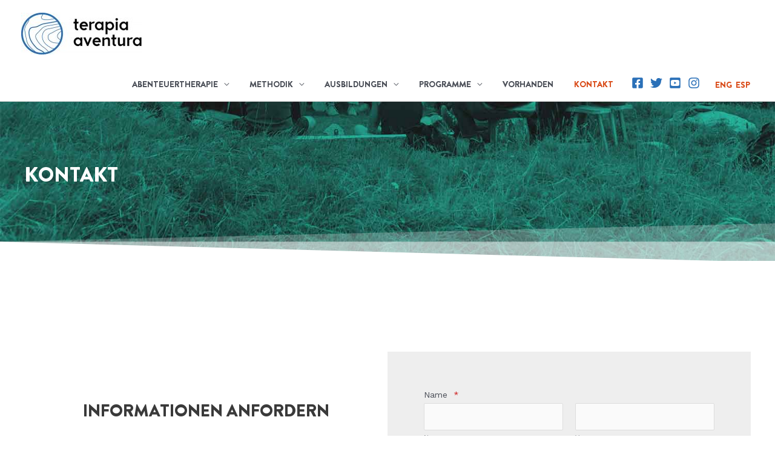

--- FILE ---
content_type: text/html; charset=utf-8
request_url: https://www.google.com/recaptcha/api2/anchor?ar=1&k=6LeBcyQaAAAAANJ8ekr1X1bQQPLaNk0oRr7JYCBG&co=aHR0cHM6Ly90ZXJhcGlhYXZlbnR1cmEuZXM6NDQz&hl=en&v=PoyoqOPhxBO7pBk68S4YbpHZ&size=invisible&anchor-ms=20000&execute-ms=30000&cb=vfjgkzjaaka9
body_size: 48897
content:
<!DOCTYPE HTML><html dir="ltr" lang="en"><head><meta http-equiv="Content-Type" content="text/html; charset=UTF-8">
<meta http-equiv="X-UA-Compatible" content="IE=edge">
<title>reCAPTCHA</title>
<style type="text/css">
/* cyrillic-ext */
@font-face {
  font-family: 'Roboto';
  font-style: normal;
  font-weight: 400;
  font-stretch: 100%;
  src: url(//fonts.gstatic.com/s/roboto/v48/KFO7CnqEu92Fr1ME7kSn66aGLdTylUAMa3GUBHMdazTgWw.woff2) format('woff2');
  unicode-range: U+0460-052F, U+1C80-1C8A, U+20B4, U+2DE0-2DFF, U+A640-A69F, U+FE2E-FE2F;
}
/* cyrillic */
@font-face {
  font-family: 'Roboto';
  font-style: normal;
  font-weight: 400;
  font-stretch: 100%;
  src: url(//fonts.gstatic.com/s/roboto/v48/KFO7CnqEu92Fr1ME7kSn66aGLdTylUAMa3iUBHMdazTgWw.woff2) format('woff2');
  unicode-range: U+0301, U+0400-045F, U+0490-0491, U+04B0-04B1, U+2116;
}
/* greek-ext */
@font-face {
  font-family: 'Roboto';
  font-style: normal;
  font-weight: 400;
  font-stretch: 100%;
  src: url(//fonts.gstatic.com/s/roboto/v48/KFO7CnqEu92Fr1ME7kSn66aGLdTylUAMa3CUBHMdazTgWw.woff2) format('woff2');
  unicode-range: U+1F00-1FFF;
}
/* greek */
@font-face {
  font-family: 'Roboto';
  font-style: normal;
  font-weight: 400;
  font-stretch: 100%;
  src: url(//fonts.gstatic.com/s/roboto/v48/KFO7CnqEu92Fr1ME7kSn66aGLdTylUAMa3-UBHMdazTgWw.woff2) format('woff2');
  unicode-range: U+0370-0377, U+037A-037F, U+0384-038A, U+038C, U+038E-03A1, U+03A3-03FF;
}
/* math */
@font-face {
  font-family: 'Roboto';
  font-style: normal;
  font-weight: 400;
  font-stretch: 100%;
  src: url(//fonts.gstatic.com/s/roboto/v48/KFO7CnqEu92Fr1ME7kSn66aGLdTylUAMawCUBHMdazTgWw.woff2) format('woff2');
  unicode-range: U+0302-0303, U+0305, U+0307-0308, U+0310, U+0312, U+0315, U+031A, U+0326-0327, U+032C, U+032F-0330, U+0332-0333, U+0338, U+033A, U+0346, U+034D, U+0391-03A1, U+03A3-03A9, U+03B1-03C9, U+03D1, U+03D5-03D6, U+03F0-03F1, U+03F4-03F5, U+2016-2017, U+2034-2038, U+203C, U+2040, U+2043, U+2047, U+2050, U+2057, U+205F, U+2070-2071, U+2074-208E, U+2090-209C, U+20D0-20DC, U+20E1, U+20E5-20EF, U+2100-2112, U+2114-2115, U+2117-2121, U+2123-214F, U+2190, U+2192, U+2194-21AE, U+21B0-21E5, U+21F1-21F2, U+21F4-2211, U+2213-2214, U+2216-22FF, U+2308-230B, U+2310, U+2319, U+231C-2321, U+2336-237A, U+237C, U+2395, U+239B-23B7, U+23D0, U+23DC-23E1, U+2474-2475, U+25AF, U+25B3, U+25B7, U+25BD, U+25C1, U+25CA, U+25CC, U+25FB, U+266D-266F, U+27C0-27FF, U+2900-2AFF, U+2B0E-2B11, U+2B30-2B4C, U+2BFE, U+3030, U+FF5B, U+FF5D, U+1D400-1D7FF, U+1EE00-1EEFF;
}
/* symbols */
@font-face {
  font-family: 'Roboto';
  font-style: normal;
  font-weight: 400;
  font-stretch: 100%;
  src: url(//fonts.gstatic.com/s/roboto/v48/KFO7CnqEu92Fr1ME7kSn66aGLdTylUAMaxKUBHMdazTgWw.woff2) format('woff2');
  unicode-range: U+0001-000C, U+000E-001F, U+007F-009F, U+20DD-20E0, U+20E2-20E4, U+2150-218F, U+2190, U+2192, U+2194-2199, U+21AF, U+21E6-21F0, U+21F3, U+2218-2219, U+2299, U+22C4-22C6, U+2300-243F, U+2440-244A, U+2460-24FF, U+25A0-27BF, U+2800-28FF, U+2921-2922, U+2981, U+29BF, U+29EB, U+2B00-2BFF, U+4DC0-4DFF, U+FFF9-FFFB, U+10140-1018E, U+10190-1019C, U+101A0, U+101D0-101FD, U+102E0-102FB, U+10E60-10E7E, U+1D2C0-1D2D3, U+1D2E0-1D37F, U+1F000-1F0FF, U+1F100-1F1AD, U+1F1E6-1F1FF, U+1F30D-1F30F, U+1F315, U+1F31C, U+1F31E, U+1F320-1F32C, U+1F336, U+1F378, U+1F37D, U+1F382, U+1F393-1F39F, U+1F3A7-1F3A8, U+1F3AC-1F3AF, U+1F3C2, U+1F3C4-1F3C6, U+1F3CA-1F3CE, U+1F3D4-1F3E0, U+1F3ED, U+1F3F1-1F3F3, U+1F3F5-1F3F7, U+1F408, U+1F415, U+1F41F, U+1F426, U+1F43F, U+1F441-1F442, U+1F444, U+1F446-1F449, U+1F44C-1F44E, U+1F453, U+1F46A, U+1F47D, U+1F4A3, U+1F4B0, U+1F4B3, U+1F4B9, U+1F4BB, U+1F4BF, U+1F4C8-1F4CB, U+1F4D6, U+1F4DA, U+1F4DF, U+1F4E3-1F4E6, U+1F4EA-1F4ED, U+1F4F7, U+1F4F9-1F4FB, U+1F4FD-1F4FE, U+1F503, U+1F507-1F50B, U+1F50D, U+1F512-1F513, U+1F53E-1F54A, U+1F54F-1F5FA, U+1F610, U+1F650-1F67F, U+1F687, U+1F68D, U+1F691, U+1F694, U+1F698, U+1F6AD, U+1F6B2, U+1F6B9-1F6BA, U+1F6BC, U+1F6C6-1F6CF, U+1F6D3-1F6D7, U+1F6E0-1F6EA, U+1F6F0-1F6F3, U+1F6F7-1F6FC, U+1F700-1F7FF, U+1F800-1F80B, U+1F810-1F847, U+1F850-1F859, U+1F860-1F887, U+1F890-1F8AD, U+1F8B0-1F8BB, U+1F8C0-1F8C1, U+1F900-1F90B, U+1F93B, U+1F946, U+1F984, U+1F996, U+1F9E9, U+1FA00-1FA6F, U+1FA70-1FA7C, U+1FA80-1FA89, U+1FA8F-1FAC6, U+1FACE-1FADC, U+1FADF-1FAE9, U+1FAF0-1FAF8, U+1FB00-1FBFF;
}
/* vietnamese */
@font-face {
  font-family: 'Roboto';
  font-style: normal;
  font-weight: 400;
  font-stretch: 100%;
  src: url(//fonts.gstatic.com/s/roboto/v48/KFO7CnqEu92Fr1ME7kSn66aGLdTylUAMa3OUBHMdazTgWw.woff2) format('woff2');
  unicode-range: U+0102-0103, U+0110-0111, U+0128-0129, U+0168-0169, U+01A0-01A1, U+01AF-01B0, U+0300-0301, U+0303-0304, U+0308-0309, U+0323, U+0329, U+1EA0-1EF9, U+20AB;
}
/* latin-ext */
@font-face {
  font-family: 'Roboto';
  font-style: normal;
  font-weight: 400;
  font-stretch: 100%;
  src: url(//fonts.gstatic.com/s/roboto/v48/KFO7CnqEu92Fr1ME7kSn66aGLdTylUAMa3KUBHMdazTgWw.woff2) format('woff2');
  unicode-range: U+0100-02BA, U+02BD-02C5, U+02C7-02CC, U+02CE-02D7, U+02DD-02FF, U+0304, U+0308, U+0329, U+1D00-1DBF, U+1E00-1E9F, U+1EF2-1EFF, U+2020, U+20A0-20AB, U+20AD-20C0, U+2113, U+2C60-2C7F, U+A720-A7FF;
}
/* latin */
@font-face {
  font-family: 'Roboto';
  font-style: normal;
  font-weight: 400;
  font-stretch: 100%;
  src: url(//fonts.gstatic.com/s/roboto/v48/KFO7CnqEu92Fr1ME7kSn66aGLdTylUAMa3yUBHMdazQ.woff2) format('woff2');
  unicode-range: U+0000-00FF, U+0131, U+0152-0153, U+02BB-02BC, U+02C6, U+02DA, U+02DC, U+0304, U+0308, U+0329, U+2000-206F, U+20AC, U+2122, U+2191, U+2193, U+2212, U+2215, U+FEFF, U+FFFD;
}
/* cyrillic-ext */
@font-face {
  font-family: 'Roboto';
  font-style: normal;
  font-weight: 500;
  font-stretch: 100%;
  src: url(//fonts.gstatic.com/s/roboto/v48/KFO7CnqEu92Fr1ME7kSn66aGLdTylUAMa3GUBHMdazTgWw.woff2) format('woff2');
  unicode-range: U+0460-052F, U+1C80-1C8A, U+20B4, U+2DE0-2DFF, U+A640-A69F, U+FE2E-FE2F;
}
/* cyrillic */
@font-face {
  font-family: 'Roboto';
  font-style: normal;
  font-weight: 500;
  font-stretch: 100%;
  src: url(//fonts.gstatic.com/s/roboto/v48/KFO7CnqEu92Fr1ME7kSn66aGLdTylUAMa3iUBHMdazTgWw.woff2) format('woff2');
  unicode-range: U+0301, U+0400-045F, U+0490-0491, U+04B0-04B1, U+2116;
}
/* greek-ext */
@font-face {
  font-family: 'Roboto';
  font-style: normal;
  font-weight: 500;
  font-stretch: 100%;
  src: url(//fonts.gstatic.com/s/roboto/v48/KFO7CnqEu92Fr1ME7kSn66aGLdTylUAMa3CUBHMdazTgWw.woff2) format('woff2');
  unicode-range: U+1F00-1FFF;
}
/* greek */
@font-face {
  font-family: 'Roboto';
  font-style: normal;
  font-weight: 500;
  font-stretch: 100%;
  src: url(//fonts.gstatic.com/s/roboto/v48/KFO7CnqEu92Fr1ME7kSn66aGLdTylUAMa3-UBHMdazTgWw.woff2) format('woff2');
  unicode-range: U+0370-0377, U+037A-037F, U+0384-038A, U+038C, U+038E-03A1, U+03A3-03FF;
}
/* math */
@font-face {
  font-family: 'Roboto';
  font-style: normal;
  font-weight: 500;
  font-stretch: 100%;
  src: url(//fonts.gstatic.com/s/roboto/v48/KFO7CnqEu92Fr1ME7kSn66aGLdTylUAMawCUBHMdazTgWw.woff2) format('woff2');
  unicode-range: U+0302-0303, U+0305, U+0307-0308, U+0310, U+0312, U+0315, U+031A, U+0326-0327, U+032C, U+032F-0330, U+0332-0333, U+0338, U+033A, U+0346, U+034D, U+0391-03A1, U+03A3-03A9, U+03B1-03C9, U+03D1, U+03D5-03D6, U+03F0-03F1, U+03F4-03F5, U+2016-2017, U+2034-2038, U+203C, U+2040, U+2043, U+2047, U+2050, U+2057, U+205F, U+2070-2071, U+2074-208E, U+2090-209C, U+20D0-20DC, U+20E1, U+20E5-20EF, U+2100-2112, U+2114-2115, U+2117-2121, U+2123-214F, U+2190, U+2192, U+2194-21AE, U+21B0-21E5, U+21F1-21F2, U+21F4-2211, U+2213-2214, U+2216-22FF, U+2308-230B, U+2310, U+2319, U+231C-2321, U+2336-237A, U+237C, U+2395, U+239B-23B7, U+23D0, U+23DC-23E1, U+2474-2475, U+25AF, U+25B3, U+25B7, U+25BD, U+25C1, U+25CA, U+25CC, U+25FB, U+266D-266F, U+27C0-27FF, U+2900-2AFF, U+2B0E-2B11, U+2B30-2B4C, U+2BFE, U+3030, U+FF5B, U+FF5D, U+1D400-1D7FF, U+1EE00-1EEFF;
}
/* symbols */
@font-face {
  font-family: 'Roboto';
  font-style: normal;
  font-weight: 500;
  font-stretch: 100%;
  src: url(//fonts.gstatic.com/s/roboto/v48/KFO7CnqEu92Fr1ME7kSn66aGLdTylUAMaxKUBHMdazTgWw.woff2) format('woff2');
  unicode-range: U+0001-000C, U+000E-001F, U+007F-009F, U+20DD-20E0, U+20E2-20E4, U+2150-218F, U+2190, U+2192, U+2194-2199, U+21AF, U+21E6-21F0, U+21F3, U+2218-2219, U+2299, U+22C4-22C6, U+2300-243F, U+2440-244A, U+2460-24FF, U+25A0-27BF, U+2800-28FF, U+2921-2922, U+2981, U+29BF, U+29EB, U+2B00-2BFF, U+4DC0-4DFF, U+FFF9-FFFB, U+10140-1018E, U+10190-1019C, U+101A0, U+101D0-101FD, U+102E0-102FB, U+10E60-10E7E, U+1D2C0-1D2D3, U+1D2E0-1D37F, U+1F000-1F0FF, U+1F100-1F1AD, U+1F1E6-1F1FF, U+1F30D-1F30F, U+1F315, U+1F31C, U+1F31E, U+1F320-1F32C, U+1F336, U+1F378, U+1F37D, U+1F382, U+1F393-1F39F, U+1F3A7-1F3A8, U+1F3AC-1F3AF, U+1F3C2, U+1F3C4-1F3C6, U+1F3CA-1F3CE, U+1F3D4-1F3E0, U+1F3ED, U+1F3F1-1F3F3, U+1F3F5-1F3F7, U+1F408, U+1F415, U+1F41F, U+1F426, U+1F43F, U+1F441-1F442, U+1F444, U+1F446-1F449, U+1F44C-1F44E, U+1F453, U+1F46A, U+1F47D, U+1F4A3, U+1F4B0, U+1F4B3, U+1F4B9, U+1F4BB, U+1F4BF, U+1F4C8-1F4CB, U+1F4D6, U+1F4DA, U+1F4DF, U+1F4E3-1F4E6, U+1F4EA-1F4ED, U+1F4F7, U+1F4F9-1F4FB, U+1F4FD-1F4FE, U+1F503, U+1F507-1F50B, U+1F50D, U+1F512-1F513, U+1F53E-1F54A, U+1F54F-1F5FA, U+1F610, U+1F650-1F67F, U+1F687, U+1F68D, U+1F691, U+1F694, U+1F698, U+1F6AD, U+1F6B2, U+1F6B9-1F6BA, U+1F6BC, U+1F6C6-1F6CF, U+1F6D3-1F6D7, U+1F6E0-1F6EA, U+1F6F0-1F6F3, U+1F6F7-1F6FC, U+1F700-1F7FF, U+1F800-1F80B, U+1F810-1F847, U+1F850-1F859, U+1F860-1F887, U+1F890-1F8AD, U+1F8B0-1F8BB, U+1F8C0-1F8C1, U+1F900-1F90B, U+1F93B, U+1F946, U+1F984, U+1F996, U+1F9E9, U+1FA00-1FA6F, U+1FA70-1FA7C, U+1FA80-1FA89, U+1FA8F-1FAC6, U+1FACE-1FADC, U+1FADF-1FAE9, U+1FAF0-1FAF8, U+1FB00-1FBFF;
}
/* vietnamese */
@font-face {
  font-family: 'Roboto';
  font-style: normal;
  font-weight: 500;
  font-stretch: 100%;
  src: url(//fonts.gstatic.com/s/roboto/v48/KFO7CnqEu92Fr1ME7kSn66aGLdTylUAMa3OUBHMdazTgWw.woff2) format('woff2');
  unicode-range: U+0102-0103, U+0110-0111, U+0128-0129, U+0168-0169, U+01A0-01A1, U+01AF-01B0, U+0300-0301, U+0303-0304, U+0308-0309, U+0323, U+0329, U+1EA0-1EF9, U+20AB;
}
/* latin-ext */
@font-face {
  font-family: 'Roboto';
  font-style: normal;
  font-weight: 500;
  font-stretch: 100%;
  src: url(//fonts.gstatic.com/s/roboto/v48/KFO7CnqEu92Fr1ME7kSn66aGLdTylUAMa3KUBHMdazTgWw.woff2) format('woff2');
  unicode-range: U+0100-02BA, U+02BD-02C5, U+02C7-02CC, U+02CE-02D7, U+02DD-02FF, U+0304, U+0308, U+0329, U+1D00-1DBF, U+1E00-1E9F, U+1EF2-1EFF, U+2020, U+20A0-20AB, U+20AD-20C0, U+2113, U+2C60-2C7F, U+A720-A7FF;
}
/* latin */
@font-face {
  font-family: 'Roboto';
  font-style: normal;
  font-weight: 500;
  font-stretch: 100%;
  src: url(//fonts.gstatic.com/s/roboto/v48/KFO7CnqEu92Fr1ME7kSn66aGLdTylUAMa3yUBHMdazQ.woff2) format('woff2');
  unicode-range: U+0000-00FF, U+0131, U+0152-0153, U+02BB-02BC, U+02C6, U+02DA, U+02DC, U+0304, U+0308, U+0329, U+2000-206F, U+20AC, U+2122, U+2191, U+2193, U+2212, U+2215, U+FEFF, U+FFFD;
}
/* cyrillic-ext */
@font-face {
  font-family: 'Roboto';
  font-style: normal;
  font-weight: 900;
  font-stretch: 100%;
  src: url(//fonts.gstatic.com/s/roboto/v48/KFO7CnqEu92Fr1ME7kSn66aGLdTylUAMa3GUBHMdazTgWw.woff2) format('woff2');
  unicode-range: U+0460-052F, U+1C80-1C8A, U+20B4, U+2DE0-2DFF, U+A640-A69F, U+FE2E-FE2F;
}
/* cyrillic */
@font-face {
  font-family: 'Roboto';
  font-style: normal;
  font-weight: 900;
  font-stretch: 100%;
  src: url(//fonts.gstatic.com/s/roboto/v48/KFO7CnqEu92Fr1ME7kSn66aGLdTylUAMa3iUBHMdazTgWw.woff2) format('woff2');
  unicode-range: U+0301, U+0400-045F, U+0490-0491, U+04B0-04B1, U+2116;
}
/* greek-ext */
@font-face {
  font-family: 'Roboto';
  font-style: normal;
  font-weight: 900;
  font-stretch: 100%;
  src: url(//fonts.gstatic.com/s/roboto/v48/KFO7CnqEu92Fr1ME7kSn66aGLdTylUAMa3CUBHMdazTgWw.woff2) format('woff2');
  unicode-range: U+1F00-1FFF;
}
/* greek */
@font-face {
  font-family: 'Roboto';
  font-style: normal;
  font-weight: 900;
  font-stretch: 100%;
  src: url(//fonts.gstatic.com/s/roboto/v48/KFO7CnqEu92Fr1ME7kSn66aGLdTylUAMa3-UBHMdazTgWw.woff2) format('woff2');
  unicode-range: U+0370-0377, U+037A-037F, U+0384-038A, U+038C, U+038E-03A1, U+03A3-03FF;
}
/* math */
@font-face {
  font-family: 'Roboto';
  font-style: normal;
  font-weight: 900;
  font-stretch: 100%;
  src: url(//fonts.gstatic.com/s/roboto/v48/KFO7CnqEu92Fr1ME7kSn66aGLdTylUAMawCUBHMdazTgWw.woff2) format('woff2');
  unicode-range: U+0302-0303, U+0305, U+0307-0308, U+0310, U+0312, U+0315, U+031A, U+0326-0327, U+032C, U+032F-0330, U+0332-0333, U+0338, U+033A, U+0346, U+034D, U+0391-03A1, U+03A3-03A9, U+03B1-03C9, U+03D1, U+03D5-03D6, U+03F0-03F1, U+03F4-03F5, U+2016-2017, U+2034-2038, U+203C, U+2040, U+2043, U+2047, U+2050, U+2057, U+205F, U+2070-2071, U+2074-208E, U+2090-209C, U+20D0-20DC, U+20E1, U+20E5-20EF, U+2100-2112, U+2114-2115, U+2117-2121, U+2123-214F, U+2190, U+2192, U+2194-21AE, U+21B0-21E5, U+21F1-21F2, U+21F4-2211, U+2213-2214, U+2216-22FF, U+2308-230B, U+2310, U+2319, U+231C-2321, U+2336-237A, U+237C, U+2395, U+239B-23B7, U+23D0, U+23DC-23E1, U+2474-2475, U+25AF, U+25B3, U+25B7, U+25BD, U+25C1, U+25CA, U+25CC, U+25FB, U+266D-266F, U+27C0-27FF, U+2900-2AFF, U+2B0E-2B11, U+2B30-2B4C, U+2BFE, U+3030, U+FF5B, U+FF5D, U+1D400-1D7FF, U+1EE00-1EEFF;
}
/* symbols */
@font-face {
  font-family: 'Roboto';
  font-style: normal;
  font-weight: 900;
  font-stretch: 100%;
  src: url(//fonts.gstatic.com/s/roboto/v48/KFO7CnqEu92Fr1ME7kSn66aGLdTylUAMaxKUBHMdazTgWw.woff2) format('woff2');
  unicode-range: U+0001-000C, U+000E-001F, U+007F-009F, U+20DD-20E0, U+20E2-20E4, U+2150-218F, U+2190, U+2192, U+2194-2199, U+21AF, U+21E6-21F0, U+21F3, U+2218-2219, U+2299, U+22C4-22C6, U+2300-243F, U+2440-244A, U+2460-24FF, U+25A0-27BF, U+2800-28FF, U+2921-2922, U+2981, U+29BF, U+29EB, U+2B00-2BFF, U+4DC0-4DFF, U+FFF9-FFFB, U+10140-1018E, U+10190-1019C, U+101A0, U+101D0-101FD, U+102E0-102FB, U+10E60-10E7E, U+1D2C0-1D2D3, U+1D2E0-1D37F, U+1F000-1F0FF, U+1F100-1F1AD, U+1F1E6-1F1FF, U+1F30D-1F30F, U+1F315, U+1F31C, U+1F31E, U+1F320-1F32C, U+1F336, U+1F378, U+1F37D, U+1F382, U+1F393-1F39F, U+1F3A7-1F3A8, U+1F3AC-1F3AF, U+1F3C2, U+1F3C4-1F3C6, U+1F3CA-1F3CE, U+1F3D4-1F3E0, U+1F3ED, U+1F3F1-1F3F3, U+1F3F5-1F3F7, U+1F408, U+1F415, U+1F41F, U+1F426, U+1F43F, U+1F441-1F442, U+1F444, U+1F446-1F449, U+1F44C-1F44E, U+1F453, U+1F46A, U+1F47D, U+1F4A3, U+1F4B0, U+1F4B3, U+1F4B9, U+1F4BB, U+1F4BF, U+1F4C8-1F4CB, U+1F4D6, U+1F4DA, U+1F4DF, U+1F4E3-1F4E6, U+1F4EA-1F4ED, U+1F4F7, U+1F4F9-1F4FB, U+1F4FD-1F4FE, U+1F503, U+1F507-1F50B, U+1F50D, U+1F512-1F513, U+1F53E-1F54A, U+1F54F-1F5FA, U+1F610, U+1F650-1F67F, U+1F687, U+1F68D, U+1F691, U+1F694, U+1F698, U+1F6AD, U+1F6B2, U+1F6B9-1F6BA, U+1F6BC, U+1F6C6-1F6CF, U+1F6D3-1F6D7, U+1F6E0-1F6EA, U+1F6F0-1F6F3, U+1F6F7-1F6FC, U+1F700-1F7FF, U+1F800-1F80B, U+1F810-1F847, U+1F850-1F859, U+1F860-1F887, U+1F890-1F8AD, U+1F8B0-1F8BB, U+1F8C0-1F8C1, U+1F900-1F90B, U+1F93B, U+1F946, U+1F984, U+1F996, U+1F9E9, U+1FA00-1FA6F, U+1FA70-1FA7C, U+1FA80-1FA89, U+1FA8F-1FAC6, U+1FACE-1FADC, U+1FADF-1FAE9, U+1FAF0-1FAF8, U+1FB00-1FBFF;
}
/* vietnamese */
@font-face {
  font-family: 'Roboto';
  font-style: normal;
  font-weight: 900;
  font-stretch: 100%;
  src: url(//fonts.gstatic.com/s/roboto/v48/KFO7CnqEu92Fr1ME7kSn66aGLdTylUAMa3OUBHMdazTgWw.woff2) format('woff2');
  unicode-range: U+0102-0103, U+0110-0111, U+0128-0129, U+0168-0169, U+01A0-01A1, U+01AF-01B0, U+0300-0301, U+0303-0304, U+0308-0309, U+0323, U+0329, U+1EA0-1EF9, U+20AB;
}
/* latin-ext */
@font-face {
  font-family: 'Roboto';
  font-style: normal;
  font-weight: 900;
  font-stretch: 100%;
  src: url(//fonts.gstatic.com/s/roboto/v48/KFO7CnqEu92Fr1ME7kSn66aGLdTylUAMa3KUBHMdazTgWw.woff2) format('woff2');
  unicode-range: U+0100-02BA, U+02BD-02C5, U+02C7-02CC, U+02CE-02D7, U+02DD-02FF, U+0304, U+0308, U+0329, U+1D00-1DBF, U+1E00-1E9F, U+1EF2-1EFF, U+2020, U+20A0-20AB, U+20AD-20C0, U+2113, U+2C60-2C7F, U+A720-A7FF;
}
/* latin */
@font-face {
  font-family: 'Roboto';
  font-style: normal;
  font-weight: 900;
  font-stretch: 100%;
  src: url(//fonts.gstatic.com/s/roboto/v48/KFO7CnqEu92Fr1ME7kSn66aGLdTylUAMa3yUBHMdazQ.woff2) format('woff2');
  unicode-range: U+0000-00FF, U+0131, U+0152-0153, U+02BB-02BC, U+02C6, U+02DA, U+02DC, U+0304, U+0308, U+0329, U+2000-206F, U+20AC, U+2122, U+2191, U+2193, U+2212, U+2215, U+FEFF, U+FFFD;
}

</style>
<link rel="stylesheet" type="text/css" href="https://www.gstatic.com/recaptcha/releases/PoyoqOPhxBO7pBk68S4YbpHZ/styles__ltr.css">
<script nonce="hOYFIx7rn4FrfEbqVsBfZQ" type="text/javascript">window['__recaptcha_api'] = 'https://www.google.com/recaptcha/api2/';</script>
<script type="text/javascript" src="https://www.gstatic.com/recaptcha/releases/PoyoqOPhxBO7pBk68S4YbpHZ/recaptcha__en.js" nonce="hOYFIx7rn4FrfEbqVsBfZQ">
      
    </script></head>
<body><div id="rc-anchor-alert" class="rc-anchor-alert"></div>
<input type="hidden" id="recaptcha-token" value="[base64]">
<script type="text/javascript" nonce="hOYFIx7rn4FrfEbqVsBfZQ">
      recaptcha.anchor.Main.init("[\x22ainput\x22,[\x22bgdata\x22,\x22\x22,\[base64]/[base64]/[base64]/ZyhXLGgpOnEoW04sMjEsbF0sVywwKSxoKSxmYWxzZSxmYWxzZSl9Y2F0Y2goayl7RygzNTgsVyk/[base64]/[base64]/[base64]/[base64]/[base64]/[base64]/[base64]/bmV3IEJbT10oRFswXSk6dz09Mj9uZXcgQltPXShEWzBdLERbMV0pOnc9PTM/bmV3IEJbT10oRFswXSxEWzFdLERbMl0pOnc9PTQ/[base64]/[base64]/[base64]/[base64]/[base64]\\u003d\x22,\[base64]\\u003d\\u003d\x22,\x22w7g0DsK1wqnDuj5KJ1tVD8O+wos1wo0Wwp3CgMOdw4UQVMOVV8OmBSHDkMOww4JzXsK/NghXZMODJgnDqTofw4UUJ8O/JcOswo5aQw0NVMKpBhDDnhdAQyDCslvCrTZgYsO9w7XCjcKXaCxLwrMnwrV4w69LTjAtwrM+woLChDzDjsKKPVQ4NcOmJDYbwrQ/c08bECg6QRsLKcK5V8OGYMO+GgnCgBrDsHtnwpAQWhUQwq/DuMKEw5PDj8K9XVzDqhVmwrFnw4xFU8KaWHvDiE4jXMO2GMKTw4/[base64]/DnnzCu8O2K8OGw4HDlcOlwofCpDjDl8KAWMOQwqopwqXDtcKdw4jClMKUV8K8U2tJUcK5JjjDthjDg8K1LcOewobDhMO8NTwfwp/[base64]/CisKmLMKZGMK0fsOPQcOySsKrFGArJcKPwp05w6nCjcK/w5pXLjnCksOKw4vClyFKGC8ywpbCk1wpw6HDu0zDmsKywqk6QhvCtcKfJx7DqMOqZVHCgwPCi0NjTcKRw5HDtsKmwrFNIcKfS8Khwp0Aw4jCnmtRVcORX8OYYh8/w5jDk2pEwqgPFsKQe8OgB0HDknYxHcO2woXCrDrCg8ObXcOaWWEpDUwkw7NVES7Dtms+w5jDl2zClW1IGw7DkhDDisONw6wtw5XDiMKoNcOGeQhaUcOQwq40O3vDlcKtN8KzwrXChAFoMcOYw7wIWcKvw7USdD99wohxw6LDoHB/TMOkw5jDmsOlJsKQw59+wohVwptgw7BwAz0GwrHCgMOvWw/CqQgKaMOJCsO/[base64]/DmjLCusKSIUrCrFjCtsOyGsOaExlIw6Eiw7J9H3bCgx5uwq0pw6QzF20gbcOLO8OkcsKAH8Kgw6pAw63Ck8OZE2fClw1qwrAjMcK+w7bDmFZNRGzDoSrDvm5Fw5jCqC4LQcOZCgjCjFzCkAZJSQ/DjMOjw7dzb8KeNsKiwqlXwps/wos5V0QhwpPDusKJwp/Co3ZpwrXDn3QhNDBXI8OwwqXCjCHCviYVwrfCri0/cWwSGcOLPFnCtcKzwozDtsKUYXHDkBtxMMOTwqV4eFzCjcKAwrhLKBI4SMOkw4XDozjDpMOZwpQ8Qi3CrnJkwrx9wpJ4KMORISrDsHPDmMOFwpQ9w4F5KTnDn8KVSkPDlcOdw7zCvMKOXg0nE8OSw7/[base64]/CusKhwpRoMTzCksKlRcO0dgzCpsKbwrvCtykgwrfDulBnwqbCggB0wqfCncKowqBQw58YwqLDo8OZQ8OtwrPDqitBw7cMwrBww6zDs8Klw7RMw70wDsOkHH/Djk/DvMK7w6Ngw5tDw5AGwotIaidbFMKHKcKLwodZL0HDszbDoMOISV1vDMKpK0d4w4Ikw6DDmcO/w6rCgMKpC8KXb8OUV1PDiMKoM8KNwqzCg8OdNsKvwrvCg1DDnHLDoiPDpTQzBsKTGcO8JTLDnsKaJgIEw5nCsBPCkWQRwrzDo8KKwpUFwoLCsMOQP8K/FsK6AMOywpMlHyDCj0xrVyjChcOWdTcJA8KwwqUfwqUqZ8OEw7Zxw7VqwoBFc8OsG8KJw5lfeQNMw7JBwr3CmcO/RcO9QyDCmMOhw7FGw5LDv8KrcsORw6DDhcOgwrIxw5jCk8OTIlLDklQlwoXDmcOnUkhbX8OtKWvDgcKswohyw4/DksO1wq06wpHDkkp6w7ZAwrQbwrU8URLCvE/Cik3CqH/[base64]/w60nHsODw4RWwrDCk2lKwpHDl0owPsOxccOOT8OZRUbCkULDtzlXwrDDpx/ClmksHV7CscKrMsObQDDDokJgHMKzwqpGAyzCmCpVw7RMw43Cg8Oxwpt+bH7DikDCmXs5w6nDq24twpHDnwlxwrnCkkZ+w5vCjD8nwoEEw4VAwoUMw4p7w4oTNsKcwpzDslPCl8OWFsKmQ8OBwo7CoRlHVwdpd8K7w4/CuMO6KcKkwpk/wroxKyZEwqTCkXAYw7/DlyRxw6zCvW92w4Rww5bDlhMFwrUpw7PCscKhT23CkiR9Z8K9a8K2woLCvcOuSRwkHMOuw6LCnA3Dt8KJw7/DmsOOVcKZMTs7fQIKwp3Chk92wpzDlcKYwqA5w7wTw7nDsQHCv8OQAcKzwrpOcTMgKcOzw6knw4XCs8OZwpRFUcKHNcOYbFTDgMKww7fDtAfCtcK/VMOVWsKDFkttJwc3wopAwoFXw6nDvEDCmQkzOcOsQh7Dlls1dsOLw6XDhWZvwqrCiQBDaEjCmlPChjVXw7VwFsOIXwNyw4tbERZzwrjCmxzDhsOyw4NbNcKGWMOcE8K5w4I8B8KMw43Dg8OmWcKiw4/CgsK1N2rDn8Kaw5okHkTClirDpUUpDsO/UHsYw4bCnkzCl8O/CU3CrEd3w6NlwofCk8K/wpfCn8KpVS/DsWHCrcKTwqnCmsO3R8KEw70JwqjCo8KnCUwjbwERDMKRwqjChGrCn2vCoT05wrUjwrLCq8OhC8KTHRXDmX0uScOtwqTCpR92aVNnw5bDjw5qw7hXQ0HDjx7Cn1EcPMKaw6PDqsKbw4duLnTDvcO/[base64]/ChjTClGIWw50uVsO7CjA6w4bCnsKKwr3Dvg5cN8OZw7MQaU14w7vCicKWwoPCmcKfw6jCicKiw6zCv8OCDU9/wrLDigZdBVbDqcOWBsK5w5LDiMO9w6AVw7zCocKzwp/CvMKQA0bChChxwozCmHnConPCgsOyw780esKOWsOALVbClCwWw4zCm8K8wohzw6PDscKTwp7DqFchCsONwprCu8Osw4hFQ8OJdUvCpMOYKjzDrcKASMKSeQYjBVNtwo0ld1IDE8OSY8K2w5rCscKLw4cDcsKbScK1GD1ND8Kxw5zDrF3DoF/Cs1XCn3VsR8KZeMOUw5YDw6skw7dNMzzCvcKsclDDhcOwdcKjw4hyw6Z8WcKRw57Cs8KOwoPDlAnDicOWw4zCpsKTaUTCqmgbX8OhwrXDqsKdwrB0FwYXPTrCmjtGwq/CqF49w73DrMOow5rCnsOgwrTDvW/DlcOjw5jDin7CrnjCrMKQDQFbw7g+VnLCicOIw7DCnGHDnXPDgsOrHjRjwqxLw4VsQX0VLm55ewF7VsK0HcKjV8K4wrDCj3LCh8KSw5cDZAVxeHjCvWk8wr7CnMOnw7nCtFVzwo3DngJTw6bCrDx8w5g8SsKew7Z4LsKHwqg/[base64]/[base64]/MwPCs8Ozw4XClTHCtznDhivCn8K2woN1w5lPw6TDtSnDusKVRsKHwoIbImwTw6cRwqQNV3ZjPsKbw5xzworDnAMBwoXCnVjCk3/CmE9AwpvCosKLw7fCri8Bwotsw6lSFcOew77DlMO3wrLChMKIY24twrvCmsKWfSTDjcOiw79Tw6HDocKpw6JIaBfDlcKOJD/CnsKlwphBXwV/w71oPsOZw7jCtcOVB306w49SYMObw6MuHwxCwqV8YRLCscO6IQ3ChWYuIsKIw6nCoMOWwpvCucOqw4Zxw5vDrcOvwo4cw5nDicOFwrjCl8OXfwc/[base64]/w75TworCvcKowqYvR8KSR0bDhynCkhfCnAbDlF43w6HDq8KjEhc9w4wsScO1wqsKc8OwS3xbXcOxMsO5e8OwwobDnTvCgX4LIsOXFRbCnMKAwrjDo3hnwrFTPcO4P8OJw4nDgAJqw7bDonNow5/CpsKgwp7DksOwwrXCiGTDiytRw4LCkhXDosK/O0gUw5DDrsKMO07CtsKGw4IGImzDm1HCnMKRwq3CrRENwrHCnkHCv8Krw7pXwp4Vw5PDnxBENsKIw7bDnUQ4FsKFTcKUOCjDqMKHZBbDlsK5w4M7woEOFznCqsOGwqsHa8OCwrg7IcKQY8OWHsOQHilaw6o7wpFyw5XDlFXDlhHCo8OywobCocKnMsKWw6zCvw/DkMOHWMO6fmQdLg88EcK0wpjChCo9w5rCg3/CoivCjR01wpvDoMKcw49MLHU/[base64]/MMKNOsOwNsOVJgrCpcK+wo83Xx3CvB3DlMOUw67CtDYIwoV/[base64]/[base64]/DmT1MaS9Mw79CPsOfHcKCw65uKsKnKsOyaB5Ow4PCq8Kfw7HDtmHDmi/DlWtEw4Zqwr1PwojCgwxSwoLChUopWsOHw6JPw4jCo8KNw6VvwoQYFcOxVlLDhjNRFcOYcTU0wqXDvMOqTcKWbGUBw7oFO8K0BcOFwrYwwrrDtcKFWzMNwrcOwqfCrD7CqMO6csOFLTnDqcKlwpthw7oAw4HCknzDnGhHw5g/DhrDjiUsKMOewqjDkVAdw6/CusKEWWQKw4PCqMOYw6vDgcOddDIOwpMtwqDCoywMXRXDmBbDpMOLwqjCgUJVJ8KzBMOCwp7DhinCuQHCl8KoBAs2w7tnSEjDv8OiCcO6w4vDmxHDpcK6wqh/WXk1wp/Ci8Ogwpdgw53DpyHCmwvDiU5qw7HDo8KjwozDqMK+w5bDunMmw6FsVsKiLDfCjCTDoRcNwoAvfHADBcKwwpoWRAgVWy/DszDCrMKGZMOATiTDsSYrwoAZw4/[base64]/DsOaw7vCo0XCh1A0RcKdw67DrxUlJ8K+BMOAKXIcw7fChsOTCFvDkcK/w6ICbjbDg8Orw5tIdsKsdQDDkl5ywpRDwp3DgsKHTsOwwqnChsK2wr7Cp3pGw4/ClcKTKj3DnMOBw7d/KcK5GjZEOsK/UMOuw4nDrmEvHsOiMMOqwofCuAjCgMKWVsKWIQ/Cv8K4IcKXw6I8R2I6SMKBJ8O1w5PClcKLwotNWMKqLsOEw4gPw4rDl8KaWmLCkhUewqZfDlV5wr3CiznClcO5OW9vwoUcS0XDhsOxwoDCuMO2wq3CkcKOwqPDrzY+wpfCoVXChMKMwqcZGA/DsMKAwr/[base64]/Cs8K/w7oMwrvCsMKcwrcCwpvDucO/w5rDocKrdcONIUHDiWoww5zCkMOBwqk/wrjDh8OKwqE/[base64]/DgsKZw5vDisOawr/DjsKfwoYKPsKhw6XCpMO7w7Uaey7Dn101CEUjw7czw4dcwqzCslfDm3YVDCvDg8OgDF/[base64]/wpzDocKEwowkbMOBacK8w6EVwozCuMO7OSPDt8Ogw6HDq1BcwqxbQ8OpwrF3XijDi8KYPxtiw5rCugVmwrDCpgvCjhfCl0HCu3hYw7zDh8KGwp/DqcO+wq1/HsOdfsO0EsKvBRLChsKBBRxrwovDnWlDwqUCISIJA0wWw7TCpcOFwqTDscKywq5SwoQjYDxtwoFncDHCuMODw5PCnMKhw7jDsx/DjU83woPCo8O7L8OzSjjDlH/DnkXChcK8XgAUaUbCjkfDjsKGwpttUBB4w77DmiE/[base64]/CsMKnLcOFHTIFfxHDsMK8w5wqMsOZw6HChUjCscO/w6/CpMKkw5fDsMK+w4nCq8KEwo4Ww6FQwrTCiMKkT3TDr8KDMDF8w4sTAzwbw4LDp0PCklXDg8O9w4QJZyXCuig0worCglzDncOyYsKtJcK7WwLCrMKual3DqXgOT8K8c8O6wqcxw55hIy5kw4w/[base64]/L8KCZMKuw54uw57DkCUEw6RQUxEew5PCqMOEwobCuDV3O8KEwrHDu8K1bsKSLsKRamcJw7ZrwoXDk8KSwozDg8KqLcOuw4AZwqwGHcOgwqzCi05aVMOeAsOjw41gDSrCmlLDpWfDjk/DtMKwwqpww7TCscKmw71ITyTCoSbDuTZNw49DW2vClhLCk8Kzw4ByJEE2w4HCkcO3w5/CiMKiNjwKw6IGwp5DKyBOecKgehjDlcONw5TCpsKewr7ClMOEwpLCmW/CkcOgOmjCoC9IAlgYwpDDiMOYfMKEIcOyJF/[base64]/CuynCrMOKwqE8PmDCpB9gwqt7wp8LfMOtXcO7wokDw6tLwrV6wrlUV2DDgQTCpjvDiXV9w4HDt8KYX8O2wo3DgsOVwp7CocKWwqTDicOnw6fDvcOoP3ZcW2pswofCnBo8KcKyP8OiccOEwrQ5wp3DiS9VwpQKwqJzwp5faXcOw7cjSU4dMcK3B8OWF0Usw6/[base64]/Doz/[base64]/[base64]/[base64]/wpLDqcKAwpYUwqTCicKlw751w75TwqLCi8O1w7rCmzjDuRTCuMO5dh/CjcKCDcKxwrzCvU7DhMKww4xKLsKPw68PLcOYdcKnwq1MLsKNw7XDo8OzWBPCgH/DpnhowqoMXWhjJUTDvH7Cv8O9Hwpnw7Q4w49ew47Do8KGw7cFI8KGw7Jxw6QXwq3CnQLDpXHCl8Kpw7vDrGLCvcOKwovDuHfCmcOtUMKUGijCoB7Dn3TDkcOKJHpEw4vDtsOww7BRVwofwqDDtnnDu8KAejrCssOuw67Cu8KCw6/[base64]/DhEt5wq8mwqp9wqAgwrzCq0XDk8KpABnCgHfDvcOGGmLCm8KqID/ClcO0X2Iww43DslTDgsOTWsK+bRHDvsKnw6vDrMKXwqjCoVkHWSZHa8KAPXtwwr1IUsOIw4BhBFBLwp/CvDkhDD1rw5zDnMOuPsOSw7VXw4Naw7QTwpvChV9JJy5VBjlWDHTDo8ODZS4ABV/DrGLDuDXDmcOzH3NXNmBzZsKVwqfDjVwXFiIpw6rCnMK5P8Oqw6ZVMcO8PQlOIG/CrMO9V23CsWRFb8O/w5HCpcKAKMOaCcOhJybDvMO4woTCghrDt2p+FcKVwqTDqcO0w71Hw4EYw6rCgUvCimxyHMOuwrbCksKNDAd8dcK4w5oNw7fDsnfDvsO6bGEVwok3wp0/EMOdRFxPecOkSsK8w5/CoUM3wpFawpXDqVw1wrp7w73DjcK7VcKlw5PDjHZ7w4lxajZ/w53CusKJw6HDjMOAeBLDlz/Ci8KfTSgNH3/DosKnJMOkcRJPOgIENnbDv8O1NlMIKnJ3wr/DgADCuMKTwoVbwrjCrF4ewpg4wrVfW1jDlMOnV8OUwqLCqcKCd8OQbMOkLRM8PjRuETNXwqnCnWnClXoQNgnDo8KwPE/DlsOdYnHCrl8uVcKtZlPDg8KVworDqVs3W8KnYsOLwqFPwrbDqsOgWScywpLDp8O1wqcDYT7Dl8KAw6BUw63CpsO9PMOmfxF6woDDqsO5w4F/[base64]/[base64]/fMKow7jDv3k2C8OqajLCqkLDrnvDn2AXw5AMC23DvsKFwpXDlcK9P8KvFcKwfsKuf8K4GyFCw4gfQhYnwoDCgMKVLDrDpsKnNMO3wpUKwqAof8KIwrPCv8KiD8OKRTvDrMKQXi0WSxDCg043w5sgwpXDkMKqbsK/YsKUwql2wrdINFRRQQPCpcOHw4bDicKrEx1NIMOwRT1Xw78pQ0siRMOSUsOMfS7CqAjDlzZ+wpzCkFPDpzrChW4vw498RRMiUsKdaMK8aDhBJWRtR8O/w6nCimrDi8KUw5XDr1fDtMOpwocXKUDCjsKCPMK1XmBRw61cwobDh8KPwo7CosKjw6VqU8Ofw41AdsOoDwZrd2bCqnTChBrDmMKGwqDCi8Kawo/CjDFtD8OoAyvCs8KzwptVI2nDv3fDlnHDgcOFwqfDhMOwwq1jDW/ClB3CoU5FK8K4w7HCs3XDu0TCvVs2BMOEwoxzMAwjbMK+wqc5wr/CjMOzw5hxwojDkyQ8wqjCkxzCocK0woBYehzCki7Dn1jCuCrDocO0wrBpwqHCgl5/EcO+QwPDljNROhjClQ/DosOzw63CvMONw4PDuRXCmGA6c8ONwqDCqcOOQMK0w7MxwozDiMK9wot2wpMIw4QNM8OzwptSb8O/wo0Yw4BAScKCw5ZJw7LDuHtewrPDucKGVy7DqGdrGwbDg8Kya8ORwprCqMOGw5JMMWHDjMKLw47CvcO/JsKJM1/CnUtnw5ltw5zCj8KZwqXCusKoUcOnwrx9wpV6w5XCmsOUOFxvYyx5wrVzwoEwwpbCqcKaw7HCkSHDuWLDj8K2Eg3Cu8KSS8OtXcK4WcKASA7DkcOgwoIVwrTChnVpNynCucOVw6JpdcK4aG3CqyHDtWMcwr5nagQJwrcTQ8OjR0vCvBTCnMK6w5JywoZlwqPCjl/DjsKEwphJwqlUwpBtwqYJRTnChcKmwropI8KZZMO/[base64]/Cug8SCsKfBxjCvSTChkAlSGPCtMKNwosUw4VNTcOZTyrCpcOQw4DDnMO7ZkfDs8OywrVdwo0tD11kR8K7WRcnwoTDuMOjChwmXzp1BsKWUMOyJlLCoUNvBsOhfMOnMUI+w6rCosK9c8Ofwp1yMFrCuHx5exnDlsOvw5zCvTrCkQLCoFjCrMO1SBt2U8ORUz1Xw44Bwp/DocK5H8K4N8KheRBRwqvCq1oJIMK2w6vCncKYLsOJw5DDkcO1SFICOsO2TcOFwo/Cn0vDgcKjW3bCs8OCaQHDn8OjZA0owrxrwpQ/[base64]/[base64]/Do8KcwokXKStvBsOTdsKIw5PDjcOPw7PCuVIjS0zCjMObOsKCwosFdn3ChsOEwr7DvQBsABXDosO3W8KDworCiA9rwp15wqrCjcOEdcO0w7/Cp1/[base64]/DpMO9QHxdw4HDtV/Dl3TCtlBiGmB/[base64]/Dkl7DmsOmOMOdw6nDsMKzVMOYw69eQ8KFwrA8wrQGw5/DusONGzYAwq7CgcO9wqNIw7PDpSnDkMKLCgzCnwBjwprCtsKLw75sw61dQsK5WglREjRTO8KvR8KHwpVFWAXCtcO6fmzCmsOJwqTDscK2w50pTcKeBsOGIsOTYmAUw5h2EADCisKww6oNwp89QREYwr/DkknCncOvw5krwrdnQsKfNsKPw4tqw7AHwrrCgSDDn8KVNgJXwpPDqR/[base64]/CkMO0wowew6LDqMKQHMO6BGltJMKoOCpLYCPClMK5w5l3wonDtjrCqsKbecKOwoJBRMKdw6DCtsKwfjPDiGPCpcKTbcOuw7PCvBzClCwIMMKQKcKKw4fDtD3DmMOHwpzCocKSw5glBznCk8OwEnM/Z8KKwpsow5JlwoXCuFAXwponwojCogk/[base64]/wpkHwpDCoTfDjcOKw5pcw5wBw7ACQTTDncOUwq1+WVp/wpPCoRDCi8KxLsKvXcKvwoXCqDokFwFJaijClnTDtwrDjGnDlnw9ewwVZsKpFCLCmEHCqWzDssK3w4DDtcOXBsKOwpIyGMOoGMObwqPChEXCrzAQPcOCwpVAAXdtR2EAHMOJWWbDh8KSw58fw7BNwrsQOgjCnj3CvsOmw4rDqF8Tw4/CpG11w4XCjh3DsxJkG2fDlsKmw4DCmMKWwoRGw5/DuRLDkMOkw57Ds0/DmAfDrMOJDgphNsOkwpRTwovDnFwMw7F/wrR8EcKVw7M/YS/[base64]/[base64]/P2kAO1/CrcKYwoXDt8KcwrHDp8OIXcOFYUsHw7HChkFFwrcWbcK4Q1nCnsKvwrfCo8O0w5PDlMOgAsKMJ8OZw6nChjXCgMKbw7Z0ShtywqbDpsO0cMOxFsONB8KMw6w+FBwJTwZka37DoSnDqEvCu8Kjwp/Ck3PDgMO8UcKUPcORMDZBwp4UBU0nw5MNw7fCo8OzwptVa3rDu8OAwpnCiBjDosKvwqFnXsOSwr1+GcOibxHCpyt0w7BiF3jCpQLCnyzDrcODdcKAVnvDosO7w6/Dlkh3wpvCiMO+wr3DpcOKf8KKelFDE8KNw55KPyXCk3vCmQbDvcOLCQYmwrZJZi9KU8K7w5TCgcOza0bCoC0pQAMIOUfDvWoMLhrDvFLDkRg9QUfCm8Olw7/[base64]/w6nCuCtpUBLDji/DvULCm8OVJcOUASR6w5ZrBQ3CrcKFFsOEw7I0wqsKw5A4wpfCiMKswpjCoDpNDUvCkMOew7bDgcKMwqPDkDc/wohbwpvCrEvCvcOSIsKmwqPDhsOdfMO2SiQ4VsOcw4/CjEnDjcKeXcKuw7ckwqwNwo7Cu8Okw4XDmCbCrMK4McOvwrPCpMKNaMKsw7Upw7o0w5ViEMO3wp9qwrMwXVbCrEbDqMOeUcOzwoLDrk/CniVccW/Cv8Oqw6/DqcOTw7fCn8O1wrzDrz/CtlUUwqZ1w6bDicKawrjDvcOzwqrChxLDvcOAMWFpdw5ow6nDvizDjcK/[base64]/DmMKneQlMw6ZfWxpfOsKNRsOpwocUbSnDicOxZT7Ckm0nC8OXfmvCm8ONGMK2cBR/WUHDiMOlHGF6w5PDoRLCusOCCz3Dj8K9VUhKw4V/[base64]/CqSnClMKJwowuMMOwwpR6AsKzw456C8KNHMOewoV/[base64]/CoWwdXsKWP8K8TsO6w5hZw4BWw49Sw5E2A0FeYmrChXYJwrvDj8K0ZAnDsybDpMOiwr5cw4HDhmfDucO8OcK4NEA5KsO5FsKbPybCqn/DhmUXVcKmw7nCi8KGwoTDrlLCqsOZwonCuRrCvx9dwqA2w7wKwqVCw5vDi8Kdw6XDmsOhwpIkRR0uEn3Cv8OfwosKU8KDa2UKwqU8w7fDo8KPwoESw5Ncwo7CicOgw6zCoMORw5AjGV/DvkPCkxwww7Ygw6Nkw6rDiUU1wqoCY8KjTcOywonCnS0CeMKKMMK2wphNw6J3w6oXw4DDh0YZwotNNyFjD8Oge8OCwq/DglI2YMOqFmhcJEtfPyY5w7zCgsKKw6sUw49nTRU/[base64]/CrcK0WsKOw5/DkhQ5K8KkwoZkwoTDn8KCJxTCgsKkw7HChDA9w6jCgFNhwoI5LMK4w588QMOrF8KQIMO4esOKwoXDrT7CqsOldFUMeHzDgMOeUMKhCmQ3aSgVw6p0wpJweMOhwpg/ZT9iJMO0b8O6w7fCtAXCtcKKwpnCiATDoCzDo8KRAMO4wrRMXcKwbsK0azDCkcOPwp/DvH1wwovDtcKqRxTDuMK+wrDCvwfCg8KkfHA1w41CLsO6wo4gw53DrzbDnwAzR8O+wpoPFsKBR07CgB5Nw5HCp8OdP8Kvw73CnXLDk8O0GTjCvSvDscOzFcO4AcOvwr/DhsO6EsO2wo3DmsOyw4vDnkbCs8OEXRIMdkrDuhQmw7k/[base64]/DicKuUGs2VRnCizN3w60hZDfCmMK6YjETNsKxw7Vyw7bClErDqcK8w7cxw7PDosO0wohEJ8OBwoBOwrLDvMOuXmfCvw3DsMOIwp1mBQnCoMOvFSvDhsOaFcOTPxRiV8O9w5DDqMK0akvCksOdw4oibVzDncOnDhPCscKzdwzDpMK/wqhMwpzDrGrDvzJ5w5djCMK2wogdw60gAsOzYgwhQG8cfsOTUVgzXcOCw7o1eBHDn3nCuQEdfxkSw6bCqMKkEMKUw5U9Q8K6wpJ2KDTCr27Do3NAwqwww4/Cvz/DmMOrw5nDm1zCrlLCs2hGOsKwL8KIwol6Em/DhMOxb8Kgw4bCkEwlw4fDpcOqZ3Bdw4c4U8KIwoJbw77DuXnDmyzDgy/[base64]/NjNFScOVbcK6YgDDhsO0w5EGMhY1woXCk8OjHcKaFkDCisKhVU14wrwpd8KLcMKgwqYswoUHbMOBwrx8wrs6w7rDlsOEJmoiDsO2PmrCuEnDmsOdw5Vlw6AfwrUJwovDusOzw7TCvEPDgFXDmsOlaMKpOBZVdWvDoj/DucKWH1t+eXRwDWDCpg9fJ3FIwofCpcK7DMKoCiMdw6rDqEDDuTPDusO9w5XCi08zLMOcw6g6RsOPHBbDgnfDs8KHwoBnwpnDkFvCnMKhfFcJw5HDhsOGWcKSRsOwwrzCiEvCv2N2V2zCsMK0wrLDg8KPQWzCk8K6wqbCkWh1a0vCnMOYNcK/E2nDisOyIMOCKEPDoMOSDcKpfSrCmMKEG8KDwq8Lw40Bw6XDtMOKL8Onw7N5w7t8SGPCjMO/cMKnwqbCmcOYwqNHwpDCh8K+JBkMwr/DhcKnwrJLw7zCp8K0w4VAwqbCj1bDhHhyEhFyw4E4wo7DhlfDhWTDg3lLaRI+csO3Q8OLw6/Cj2zCtB3Cv8K7XXEUKMOWWAAXw7A7YWlUwowzwqbCncK7w5LCpsOAW3sVw5XDkcOtwrA4J8KfZT/Dn8Kkwos7w4wGZgHDsMOAIiJ+IiLDpg/Chl04w4AQw5lEKsOkw59bdsKVwoxdRsOjw5MyBg8Hcy5TworDniobamzCqGYTDMKlDCwgCURSczdGI8Ktw7LCpcKYwq9Qw7wYcMOnIcKLw7lxwpjDrcOcHDosOgPDi8Olw4J0ZcOMw6nCmUlJw4/Dsh7CisKJG8KFw7tiLUw3CCpNwosdVw3DlcKFJMOpbMKKRcKkwq/DpsOBeEtVTh/CuMOsVVrCrETDqzI1w6lDXcOzwphkw4rCrlw1w7zDqcOewp5bIMKPwpjCnVfDusKGw7hWWRcLwrvCg8OJwrPCrDA6cmQZL0nDtMKFwr/[base64]/P27DkcKVf8KTw4vDgsKew7HClG7Dk8Osw7dXBMODSMO8SSzCoxDCv8KwOXLDjcKsfcK6RlrDgsO6DTUTw6/DscK/JMOwPGPDvA/[base64]/[base64]/[base64]/CsMK8wqR5Iz5ESMOkwpHClsOrGCIDwrHDr8K6wrvCrsKdw5kqLMORO8OSw5kIwq/Cu3pHVXpZGsOgGknCv8OIbG1xw6nCt8Kdw7t4HjXCtw3CkMOiO8OGbV3CkBAfw6svFk/Dv8OURcKzLEJhYMKCEnJYwqMzw5/DgcOQQwrCr3tHw7jDt8Oewr4Aw6jDt8OZwrrDk3TDvz8Vwo/CocO6woQ0BmZjw7xXw5obw5/Cv3B9VVfCiHjDsTxvYiwqLMOSZ1QPwqNIdh45bTDDnlEHwrTDg8KDw65wBUrDtWI4wr84w7bCvwVKdcKfZxVPwrZcHcOSw5QxwonDnwZ4wqLDpMKZYSDDv1jDpUw2w5MmLMKqwpk8wonCscKuw5fCgBUaecKOfMKtM2/CuSXDhMKnwpp+a8OZw6EbS8O+w7lXwq1CI8KeHG7DkU3Cq8K4FQYsw7wqMz/CnTBKwoPCnMOMW8KjZ8OzOcOZw6HClsOOwodcw5V3WBHDnk0kS2VWw59RcMK7wqMmwoPDlSc1DMO/HXx4cMOfwrDDqAAOwrVuNHHDgXLCgCrCjGLDusK3WMKewq8rPQFpw5JYw4xlwpZHcFTCrsO9bRLDthwYV8KZw6vCmGRTdWvChD/[base64]/CjMOcw6oxTcKaw6bDtFTDn3whwqcvw4l7wqnCiXVSw5nDslDDvcOvWk8uAnUpw4fDikYsw7ZeIQQbWjh0wo1Zw6fCsz7DjD/[base64]/DncOiwpkjGUElXk/DgcO8TjnCpsOxw67CoMKDwo0/ZsOwLnlmIUbDvsOZwoNgO2PClcKWwrF0PzVxwoooPH7DnAjCgkQ5w5vCvTHCnMOLRcOHw7EwwpZRHAZYYTt8wrbDuxdRwr3Dpj/[base64]/[base64]/SwU1EsOhMFx/UAPDq8K5w7wsLWt3ZMO2w4bCnCEwIhhQGMK6w4XCocOFwqfDgcOwF8O8w43DosKKVXjCncOpw6fCnsO1wpFeZsOjwpzCq0fDmhfDi8Oyw6rDmW/DiXIpBkcxw6gaK8OfCcKqw591w4QPwrnDssO0w6Avw4nDtHsHw5I/[base64]/[base64]/DgWHCojjDnyPCtsOiMsOmA8Omw7zCrcK4QyjCr8Oqw5wYbW3CpcO1ZcKFC8OCecO+SETCkkzDm1/DtAg0OzE4Z3k6wq81w53CgAPDmMKtXDIFOiXChsKFw5gtw5V2dB3CgMOdwpLDgMO+w5nCsyrDhMO5w6k7wrbDhMKCw78sIQXDhMOOQsKuJsOnacKVCcKoV8KAbgtzSDbCqV3CvcOBTWLCp8KJw5DCsMK0w6bCnz/Cryo8w43CmUZtcHXDomAQw6jCvm7DszgBWC7Dtxg/JcKww6cBCn/Cj8OZdcOZwrLCjsK8wrHCnsOJwo5GwoR9wrHChzlsO0MucsKVwpITw54ewrNwwp3Cn8OrR8KMJcOLQG93U3YHwppxA8KWIcOLecOIw4Ihw70rw6jCvAtMbcO/[base64]/[base64]/Cm0PDp8O0D8KOeMOMwpzDjlPCm8KhTsOPw6nDmCJ5w7V4dcOxwoTDh1gJwqYawr3CqE7DqipSw5vCg2nDhAgfEcKtMQzCp2pbCsK6CjEWNsKZMMKwbxTCqSvDo8OCW2R5w7R+w6BICMK0w6bCq8KCUXjCj8OUw6E0w7w3w4RSBQvCscODw71EwpzCsnTDuhjCgcO/YMKWaSU/Rz5Uw5fDsTxhw5vDuMKwwoXCtDFbBBTCpMObOcOQw6V9WmIfRsK5MMOvLQZ+dFTDu8O/TXx5wpNawp81AsOJw7DCqMO+C8OUwpsKb8Kbw6bDvkbDsE08MHQHdMOQw7FRwoFSSVABw7bCu0nCjcOIP8OPXxjCg8K7w58lwpcfZcOsCnLDkFTCocOzwol1ZsO5aiY7w5/CrsKqw5xNw6vCtMO8VsO0CihQwoR2PnNZwphOwrTCjDXDoCzCn8OBw73Dv8KdfWzDgcKdcH5Lw6XCr2YMwrkPUyNGw63DjcOtw7XDj8KfXMKHwr7Cq8OScsODUcODMcOQwowiZ8O5HMKpFsO8O1rCsGrCpWjCpcOaEwrCusKxJV/DqcOwIsKhVsKENsORwrDDpDfDn8OCwoskEsKbUsO9MlkAWsOWw53CqsKcw4UYw4fDnT3CncOhHHPDnsKmWwxnwq7DpcKiwqc8wrzCrS/CjsO6w6VFwr/CicK+bMKBw5UbJWI1MS7DosKzS8ORwrvCplLCnsKBwofDp8OkwpTDgwh5BRzDiFXCpEkiWRMawqdwCsKnMwpcw5nCvUrCtwrCpsOkI8KewrkWZ8OzwrXDoWjCtCIsw4zCh8KGJXsPw4/DsU5WfMO3VXrCnsKkDsO0wp9awqwCwqMxw7jDhATDnMKlw7Quw7zCj8KSw7EJczPDhXvCuMOPwoAWwqvCqULDhsO5w5XCuXoETMK9wpFRw54/w5xMfXDDlXBFcwTCk8OnwqXCtnxFwqcBw5ILwqrCu8KmVcKZJ1/[base64]/[base64]/[base64]/woMadUfChMOlATjCpMO6JMOzeXbCqMOzDzUkY8OYc2jCv8OvUsKRwqPCjR9RwpLClnUrOsOFM8OtWgQMwrzDjShaw7YcMxUyKWMPFcKMZFs6w6wLw4rCrAoudgvCs2HCvcK6Yngxw492w7RBP8OwKRR9w4PDpsK/w48zw7PDtmHDpsKpAU04SDxOwokmXMOkwrnDpz8EwqPCh2kIJWDCmsO1wrfCqcO5wqlNwo3DjAwMwo3CssOAB8O+woMdwobDpRvDqcOSZwRnAcKHwrVPUyk5w7YdJRY6EcOGKcOGw4PDgcOJLAsaLRhqIsKyw7Udw7M/aWjCoigwwprDhHYswrlFw4jDiW8WVyTChsO4w6geKMO6wr7DmWnCm8Opwq/Cv8O1bMO1wrLDsUoZw6FmfsKxwrnDoMOVQSYZw5bDoHrChcOZAgjDtcOtwqjCl8OIw7bCnEXDjcKCw4bDnDEENhcHRxkyLcOpNBQuZx1vLD/CvzPCnXV0w4/Dohw7OsO6woQfwqPCmQjDgwzDrMKgwrZiM2wuRMKJWRnCmsO2NAPDgMOAw5ZPwqx0LMO3w5p+TMOwawtSQ8OTw4bDqR9+w7nCozTDomHCn3HDg8OvwqFBw5PCmg3Dlndmw4V/wpLDhMOzwqoLYHXDl8KefShwUF8XwrFuJHLCuMOlfcKpBmNWwp9jwr0wAsKXT8O1w5LDjsKBwr7Cui46AsKlGH/Cv2NWFw1dwotjSlMGS8KiDmZCV1tOZkFfSwYUIcO0GA0BwqPDvU/DscK6w7AVw5nDuwHDhFFxY8OOw4zCmVg5PsK/[base64]/[base64]/V8O7QDY0cxjDuUUNDGrCpnpdR8OSwqEPQBQ2VXTDksK7H0V8wp/CtlXDuMK1wq8ILm7CksOQIVjCpjMIVsOHfCgywpzDs2HCusOvw5QQw4hOAcOvXCPCksKyw5owA3vCnMOVWFbDjcOPesOHwqbDnREFwrzDvXVJw69xD8OtNBPCvk7DgE/Cn8OWNMOWw654W8OdMsOYAMOWGcK/[base64]\x22],null,[\x22conf\x22,null,\x226LeBcyQaAAAAANJ8ekr1X1bQQPLaNk0oRr7JYCBG\x22,0,null,null,null,1,[21,125,63,73,95,87,41,43,42,83,102,105,109,121],[1017145,913],0,null,null,null,null,0,null,0,null,700,1,null,0,\[base64]/76lBhn6iwkZoQoZnOKMAhnM8xEZ\x22,0,0,null,null,1,null,0,0,null,null,null,0],\x22https://terapiaaventura.es:443\x22,null,[3,1,1],null,null,null,1,3600,[\x22https://www.google.com/intl/en/policies/privacy/\x22,\x22https://www.google.com/intl/en/policies/terms/\x22],\x22aFLcFx67DfZfBg8t5mW7gr8bNjuUDyqiJgB0J+SVCoI\\u003d\x22,1,0,null,1,1769175621500,0,0,[134],null,[247],\x22RC-P0gc-rfo3H23lQ\x22,null,null,null,null,null,\x220dAFcWeA45qOiOMzVTlMdNkkuGByuJdY41Qdtf4aJ2PKWswBTv4lotZKiKRDlUoqTs7uvb8R6dP8Y0q3_ps2lJX6vdD5fKT0fMhg\x22,1769258421654]");
    </script></body></html>

--- FILE ---
content_type: text/css
request_url: https://terapiaaventura.es/wp-content/uploads/useanyfont/uaf.css?ver=1741709038
body_size: 313
content:
				@font-face {
					font-family: 'brandongb';
					src: url('/wp-content/uploads/useanyfont/200119101505BrandonGB.woff2') format('woff2'),
						url('/wp-content/uploads/useanyfont/200119101505BrandonGB.woff') format('woff');
					  font-display: auto;
				}

				.brandongb{font-family: 'brandongb' !important;}

						h1, h2, h3, h4, h5, h6{
					font-family: 'brandongb' !important;
				}
		

--- FILE ---
content_type: application/x-javascript; charset=utf-8
request_url: https://consent.cookiebot.com/cbfb2703-d0cb-4174-aedc-754cee7e7aa4/cc.js?renew=false&referer=terapiaaventura.es&dnt=false&init=false&culture=ES
body_size: 210
content:
if(console){var cookiedomainwarning='Error: The domain TERAPIAAVENTURA.ES is not authorized to show the cookie banner for domain group ID cbfb2703-d0cb-4174-aedc-754cee7e7aa4. Please add it to the domain group in the Cookiebot Manager to authorize the domain.';if(typeof console.warn === 'function'){console.warn(cookiedomainwarning)}else{console.log(cookiedomainwarning)}};

--- FILE ---
content_type: text/javascript
request_url: https://terapiaaventura.es/wp-content/plugins/coblocks/dist/js/coblocks-google-recaptcha.js?ver=3.1.16
body_size: 133
content:
grecaptcha.ready((()=>{const e=Array.from(document.getElementsByClassName("g-recaptcha-token"));e.length&&e.forEach((e=>{grecaptcha.execute(coblocksFormBlockAtts.recaptchaSiteKey,{action:"coblocks"}).then((c=>{e.value=c}))}))}));

--- FILE ---
content_type: text/javascript
request_url: https://terapiaaventura.es/wp-content/plugins/coblocks/dist/js/coblocks-google-recaptcha.js?ver=3.1.16
body_size: 133
content:
grecaptcha.ready((()=>{const e=Array.from(document.getElementsByClassName("g-recaptcha-token"));e.length&&e.forEach((e=>{grecaptcha.execute(coblocksFormBlockAtts.recaptchaSiteKey,{action:"coblocks"}).then((c=>{e.value=c}))}))}));

--- FILE ---
content_type: application/x-javascript
request_url: https://consentcdn.cookiebot.com/consentconfig/cbfb2703-d0cb-4174-aedc-754cee7e7aa4/terapiaaventura.es/configuration.js
body_size: 157
content:
CookieConsent.configuration.tags.push({id:18894782,type:"script",tagID:"",innerHash:"",outerHash:"1420028398",url:"https://www.google.com/recaptcha/api.js?render=6LeBcyQaAAAAANJ8ekr1X1bQQPLaNk0oRr7JYCBG&ver=3.0.0",resolvedUrl:"https://www.google.com/recaptcha/api.js?render=6LeBcyQaAAAAANJ8ekr1X1bQQPLaNk0oRr7JYCBG&ver=3.0.0",cat:[1]});CookieConsent.configuration.tags.push({id:18894783,type:"script",tagID:"",innerHash:"",outerHash:"-1700851496",url:"https://terapiaaventura.es/wp-content/plugins/coblocks/dist/js/coblocks-google-recaptcha.js?ver=2.7.2",resolvedUrl:"https://terapiaaventura.es/wp-content/plugins/coblocks/dist/js/coblocks-google-recaptcha.js?ver=2.7.2",cat:[1,4]});CookieConsent.configuration.tags.push({id:18894784,type:"script",tagID:"",innerHash:"",outerHash:"-370414354",url:"https://terapiaaventura.es/wp-content/plugins/elementor/assets/js/frontend.min.js?ver=3.1.1",resolvedUrl:"https://terapiaaventura.es/wp-content/plugins/elementor/assets/js/frontend.min.js?ver=3.1.1",cat:[1,2,3,4]});